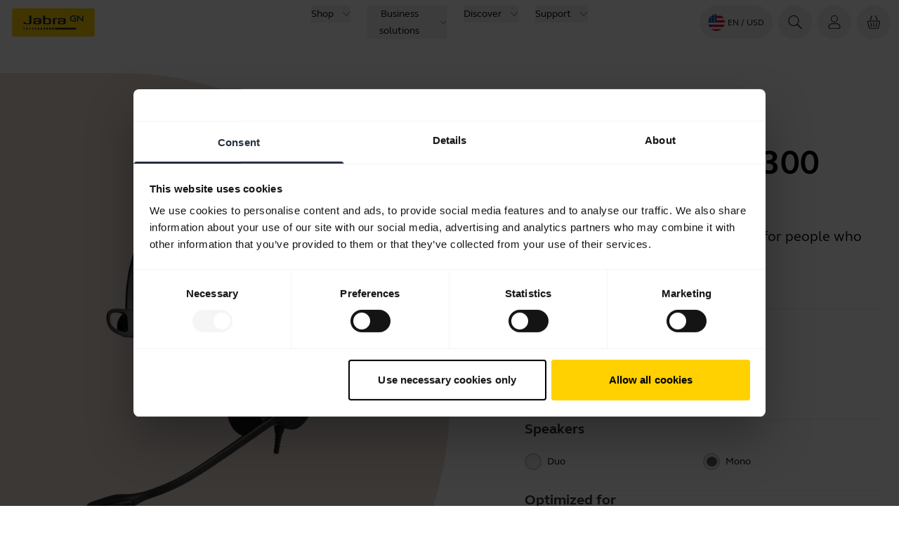

--- FILE ---
content_type: text/html; charset=utf-8
request_url: https://www.jabra.com/forms/contact-sales-long-pages
body_size: 16030
content:
<!DOCTYPE html><html lang="en"><head><meta charSet="utf-8" data-next-head=""/><meta name="viewport" content="width=device-width" data-next-head=""/><title data-next-head="">contact-sales-long-pages</title><link rel="icon" href="http://localhost:3000/favicon.ico" data-next-head=""/><meta name="robots" content="noindex,nofollow" data-next-head=""/><link rel="preload" href="/_forms/_next/static/css/d841140365d94303.css" as="style"/><link rel="preload" href="/_forms/_next/static/css/5e99403bccccd8d8.css" as="style"/><link rel="stylesheet" href="/_forms/_next/static/css/d841140365d94303.css" data-n-g=""/><link rel="stylesheet" href="/_forms/_next/static/css/5e99403bccccd8d8.css" data-n-p=""/><noscript data-n-css=""></noscript><script defer="" noModule="" src="/_forms/_next/static/chunks/polyfills-42372ed130431b0a.js"></script><script src="/_forms/_next/static/chunks/webpack-07405140a8499790.js" defer=""></script><script src="/_forms/_next/static/chunks/framework-edbc9f6e09cc8639.js" defer=""></script><script src="/_forms/_next/static/chunks/main-802449724721f3d0.js" defer=""></script><script src="/_forms/_next/static/chunks/pages/_app-7c0f48613ede3287.js" defer=""></script><script src="/_forms/_next/static/chunks/496-3c3887c4364f090a.js" defer=""></script><script src="/_forms/_next/static/chunks/pages/%5B%5B...path%5D%5D-cca8dad144f4591b.js" defer=""></script><script src="/_forms/_next/static/DuIwJgw4oueF6QAeML_aM/_buildManifest.js" defer=""></script><script src="/_forms/_next/static/DuIwJgw4oueF6QAeML_aM/_ssgManifest.js" defer=""></script></head><body><div id="__next"><!--$?--><template id="B:0"></template><h4>Loading component...</h4><!--/$--></div><script>requestAnimationFrame(function(){$RT=performance.now()});</script><div hidden id="S:0"><div class="rounded-3xl p-6 shadow-lg shadow-gray-100 md:p-12 bg-blue-50"><div id="wffmf2cca16d75244e998ee078ff6394a3b3" class="text-left"><input type="hidden" data-crm-entity="Lead"/><input type="hidden" data-crm-campaign-id="3BC2FDB1-5FA9-E511-80EF-3863BB359F00"/><input type="hidden" data-crm-topic="Global Contact and Free Trial Form"/><input type="hidden" data-crm-campaign-name="Global Contact and Free Trial Form"/><form class="flex flex-wrap" action="/api/jss/formbuilder?fxb.FormItemId=11f03206-cff2-4255-af76-34e076fa4825&amp;fxb.HtmlPrefix=fxb.b0696165-7891-40cd-a07b-045e54d14c53&amp;sc_apikey=3D0F5951-9C01-4348-9024-ADF783696FCE&amp;sc_itemid=f9e54e26-75bd-4792-a5d5-091ba2e6a045&amp;sc_lang=en" method="POST"><br/><div class="mb-6 px-3 -:basis-full xs:basis-1/2"><div class="relative mb-2 inline-flex text-lg font-bold text-sm text-blue-900"><label for="fxb_b0696165-7891-40cd-a07b-045e54d14c53_Fields_e072c1ad-48a1-4f2a-a0e6-c52c8e45c5f7__Value"><span>First name</span></label><span class="absolute left-full top-0 pl-0.5 font-bold text-error">*</span></div><input type="text" id="fxb_b0696165-7891-40cd-a07b-045e54d14c53_Fields_e072c1ad-48a1-4f2a-a0e6-c52c8e45c5f7__Value" placeholder="Your first name" required="" class="h-[3.25rem] w-full rounded-lg border px-4 py-3 text-lg text-black outline-none placeholder:text-blue-700 border-gray-100 bg-white" name="fxb.b0696165-7891-40cd-a07b-045e54d14c53.Fields[e072c1ad-48a1-4f2a-a0e6-c52c8e45c5f7].Value" value=""/><div></div></div><div class="mb-6 px-3 -:basis-full xs:basis-1/2"><div class="relative mb-2 inline-flex text-lg font-bold text-sm text-blue-900"><label for="fxb_b0696165-7891-40cd-a07b-045e54d14c53_Fields_431d6a29-3683-4051-8800-937bed0f249c__Value"><span>Last name</span></label><span class="absolute left-full top-0 pl-0.5 font-bold text-error">*</span></div><input type="text" id="fxb_b0696165-7891-40cd-a07b-045e54d14c53_Fields_431d6a29-3683-4051-8800-937bed0f249c__Value" placeholder="Your last name" required="" class="h-[3.25rem] w-full rounded-lg border px-4 py-3 text-lg text-black outline-none placeholder:text-blue-700 border-gray-100 bg-white" name="fxb.b0696165-7891-40cd-a07b-045e54d14c53.Fields[431d6a29-3683-4051-8800-937bed0f249c].Value" value=""/><div></div></div><div class="mb-6 px-3 -:basis-full xs:basis-1/2"><div class="relative mb-2 inline-flex text-lg font-bold text-sm text-blue-900"><label for="fxb_b0696165-7891-40cd-a07b-045e54d14c53_Fields_60861af1-ab7c-4b10-8a02-5fa5e4b6b8a0__Value"><span>Company</span></label><span class="absolute left-full top-0 pl-0.5 font-bold text-error">*</span></div><input type="text" id="fxb_b0696165-7891-40cd-a07b-045e54d14c53_Fields_60861af1-ab7c-4b10-8a02-5fa5e4b6b8a0__Value" placeholder="Your company name" required="" class="h-[3.25rem] w-full rounded-lg border px-4 py-3 text-lg text-black outline-none placeholder:text-blue-700 border-gray-100 bg-white" name="fxb.b0696165-7891-40cd-a07b-045e54d14c53.Fields[60861af1-ab7c-4b10-8a02-5fa5e4b6b8a0].Value" value=""/><div></div></div><div class="mb-6 px-3 -:basis-full xs:basis-1/2"><div class="relative mb-2 inline-flex text-lg font-bold text-sm text-blue-900"><label for="fxb_b0696165-7891-40cd-a07b-045e54d14c53_Fields_2a775472-bda1-499f-88f8-3ca07e8e094d__Value">Work Email</label><span class="absolute left-full top-0 pl-0.5 font-bold text-error">*</span></div><input type="email" id="fxb_b0696165-7891-40cd-a07b-045e54d14c53_Fields_2a775472-bda1-499f-88f8-3ca07e8e094d__Value" placeholder="Your work email" required="" class="h-[3.25rem] w-full rounded-lg border px-4 py-3 text-lg text-black outline-none placeholder:text-blue-700 border-gray-100 bg-white" name="fxb.b0696165-7891-40cd-a07b-045e54d14c53.Fields[2a775472-bda1-499f-88f8-3ca07e8e094d].Value" value=""/><div></div></div><div class="mb-6 px-3 -:basis-full xs:basis-1/2"><div class="relative mb-2 inline-flex text-lg font-bold text-sm text-blue-900"><label for="fxb_b0696165-7891-40cd-a07b-045e54d14c53_Fields_1722f5d4-7568-4827-971f-439165c7b7dc__Value">Work phone</label><span class="absolute left-full top-0 pl-0.5 font-bold text-error">*</span></div><input type="tel" id="fxb_b0696165-7891-40cd-a07b-045e54d14c53_Fields_1722f5d4-7568-4827-971f-439165c7b7dc__Value" placeholder="Work phone number" required="" class="h-[3.25rem] w-full rounded-lg border px-4 py-3 text-lg text-black outline-none placeholder:text-blue-700 border-gray-100 bg-white" name="fxb.b0696165-7891-40cd-a07b-045e54d14c53.Fields[1722f5d4-7568-4827-971f-439165c7b7dc].Value" value=""/><div></div></div><div class="mb-6 px-3 -:basis-full xs:basis-1/2"><div class="relative mb-2 inline-flex text-lg font-bold text-sm text-blue-900"><label for="fxb_b0696165-7891-40cd-a07b-045e54d14c53_Fields_188cbef8-ecb6-4eac-95b1-9049213a4345__Value">Number of employees</label><span class="absolute left-full top-0 pl-0.5 font-bold text-error">*</span></div><select id="fxb_b0696165-7891-40cd-a07b-045e54d14c53_Fields_188cbef8-ecb6-4eac-95b1-9049213a4345__Value" name="fxb.b0696165-7891-40cd-a07b-045e54d14c53.Fields[188cbef8-ecb6-4eac-95b1-9049213a4345].Value" required="" class="h-[3.25rem] w-full rounded-lg border px-4 py-3 text-lg text-black outline-none placeholder:text-blue-700 border-gray-100 bg-white"><option value="">Choose a range</option><option value="200000000">0 - 49</option><option value="200000001">50 - 249</option><option value="200000002">250 - 499</option><option value="200000003">500 - 999</option><option value="200000004">1000 - 4999</option><option value="200000005">5000 - 9999</option><option value="200000006">10000+</option></select><div></div></div><div class="mb-6 px-3 -:basis-full xs:basis-1/2"><div class="relative mb-2 inline-flex text-lg font-bold text-sm text-blue-900"><label for="fxb_b0696165-7891-40cd-a07b-045e54d14c53_Fields_14e1f192-cf76-43d0-9557-14d25aabc464__Value">Reason for contacting</label><span class="absolute left-full top-0 pl-0.5 font-bold text-error">*</span></div><select id="fxb_b0696165-7891-40cd-a07b-045e54d14c53_Fields_14e1f192-cf76-43d0-9557-14d25aabc464__Value" name="fxb.b0696165-7891-40cd-a07b-045e54d14c53.Fields[14e1f192-cf76-43d0-9557-14d25aabc464].Value" required="" class="h-[3.25rem] w-full rounded-lg border px-4 py-3 text-lg text-black outline-none placeholder:text-blue-700 border-gray-100 bg-white"><option value="">Choose a reason</option><option value="Talk to Sales">Talk to Sales</option><option value="Talk to Support">Talk to Support</option></select><div></div></div><div class="mb-6 px-3 -:basis-full xs:basis-1/2"><div class="relative mb-2 inline-flex text-lg font-bold text-sm text-blue-900"><label for="fxb_b0696165-7891-40cd-a07b-045e54d14c53_Fields_eb753289-13dc-4cd7-96e0-d4246878ecba__Value">Area of interest</label><span class="absolute left-full top-0 pl-0.5 font-bold text-error">*</span></div><select id="fxb_b0696165-7891-40cd-a07b-045e54d14c53_Fields_eb753289-13dc-4cd7-96e0-d4246878ecba__Value" name="fxb.b0696165-7891-40cd-a07b-045e54d14c53.Fields[eb753289-13dc-4cd7-96e0-d4246878ecba].Value" required="" class="h-[3.25rem] w-full rounded-lg border px-4 py-3 text-lg text-black outline-none placeholder:text-blue-700 border-gray-100 bg-white"><option value="">Choose an area</option><option value="Professional headsets">Professional headsets (Evolve, Engage, Biz, BlueParrott)</option><option value="Professional speakerphones">Professional speakerphones (Speak)</option><option value="Video">Video (PanaCast)</option></select><div></div></div><div class="mb-6 px-3 -:basis-full"><div class="relative mb-2 inline-flex text-lg font-bold text-sm text-blue-900"><label for="fxb_b0696165-7891-40cd-a07b-045e54d14c53_Fields_983c5492-9422-4042-ad88-fac5e30ae27d__Value">Select Country/Region</label><span class="absolute left-full top-0 pl-0.5 font-bold text-error">*</span></div><select id="fxb_b0696165-7891-40cd-a07b-045e54d14c53_Fields_983c5492-9422-4042-ad88-fac5e30ae27d__Value" name="fxb.b0696165-7891-40cd-a07b-045e54d14c53.Fields[983c5492-9422-4042-ad88-fac5e30ae27d].Value" required="" class="h-[3.25rem] w-full rounded-lg border px-4 py-3 text-lg text-black outline-none placeholder:text-blue-700 border-gray-100 bg-white"><option value="" selected="">Select Country/Region</option><option value="AF">Afghanistan</option><option value="AL">Albania</option><option value="DZ">Algeria</option><option value="AD">Andorra</option><option value="AO">Angola</option><option value="AI">Anguilla</option><option value="AG">Antigua and Barbuda</option><option value="AR">Argentina</option><option value="AM">Armenia</option><option value="AW">Aruba</option><option value="AU">Australia</option><option value="AT">Austria</option><option value="AZ">Azerbaijan</option><option value="BS">Bahamas</option><option value="BH">Bahrain</option><option value="BD">Bangladesh</option><option value="BB">Barbados</option><option value="BY">Belarus</option><option value="BE">Belgium</option><option value="BZ">Belize</option><option value="BJ">Benin</option><option value="BM">Bermuda</option><option value="BT">Bhutan</option><option value="BO">Bolivia</option><option value="BA">Bosnia and Herzegovina</option><option value="BW">Botswana</option><option value="BR">Brazil</option><option value="BN">Brunei</option><option value="BG">Bulgaria</option><option value="BF">Burkina Faso</option><option value="BI">Burundi</option><option value="KH">Cambodia</option><option value="CM">Cameroon</option><option value="CA">Canada</option><option value="CV">Cape Verde</option><option value="KY">Cayman Islands</option><option value="CF">Central African</option><option value="TD">Chad</option><option value="CL">Chile</option><option value="CN">China</option><option value="CO">Colombia</option><option value="KM">Comoros</option><option value="CG">Congo</option><option value="CR">Costa Rica</option><option value="CI">Côte d’Ivoire</option><option value="HR">Croatia</option><option value="CU">Cuba</option><option value="CY">Cyprus</option><option value="CZ">Czech Republic</option><option value="DK">Denmark</option><option value="DJ">Djibouti</option><option value="DO">Dominican Republic</option><option value="CD">DR Congo</option><option value="EC">Ecuador</option><option value="EG">Egypt</option><option value="SV">El Salvador</option><option value="gq">Equatorial</option><option value="ER">Eritrea</option><option value="EE">Estonia</option><option value="ET">Ethiopia</option><option value="FO">Faroe Islands</option><option value="BF">Faso</option><option value="FJ">Fiji</option><option value="FI">Finland</option><option value="FR">France</option><option value="GA">Gabon</option><option value="GM">Gambia</option><option value="GE">Georgia</option><option value="DE">Germany</option><option value="GH">Ghana</option><option value="GI">Gibraltar</option><option value="GR">Greece</option><option value="GL">Greenland</option><option value="GD">Grenada</option><option value="GP">Guadeloupe</option><option value="GU">Guam</option><option value="GT">Guatemala</option><option value="GW">Guinea-Bissau</option><option value="GY">Guyana</option><option value="HT">Haiti</option><option value="HN">Honduras</option><option value="HK">Hong Kong, SAR of China</option><option value="HU">Hungary</option><option value="IS">Iceland</option><option value="IN">India</option><option value="ID">Indonesia</option><option value="IQ">Iraq</option><option value="IE">Ireland</option><option value="IL">Israel</option><option value="IT">Italy</option><option value="JM">Jamaica</option><option value="JP">Japan</option><option value="JO">Jordan</option><option value="KZ">Kazakhstan</option><option value="KE">Kenya</option><option value="KI">Kiribati</option><option value="KR">Korea</option><option value="KW">Kuwait</option><option value="KG">Kyrgyzstan</option><option value="LA">Lao</option><option value="LA">Laos</option><option value="LV">Latvia</option><option value="LB">Lebanon</option><option value="LS">Lesotho</option><option value="LR">Liberia</option><option value="LY">Libya</option><option value="LI">Liechtenstein</option><option value="LT">Lithuania</option><option value="LU">Luxembourg</option><option value="MO">Macau, SAR of China</option><option value="MK">Macedonia</option><option value="MG">Madagascar</option><option value="MW">Malawi</option><option value="MY">Malaysia</option><option value="MV">Maldives</option><option value="ML">Mali</option><option value="MT">Malta</option><option value="MR">Mauritania</option><option value="MU">Mauritius</option><option value="MX">Mexico</option><option value="FM">Micronesia</option><option value="MD">Moldova</option><option value="MC">Monaco</option><option value="MN">Mongolia</option><option value="ME">Montenegro</option><option value="MS">Montserrat</option><option value="MA">Morocco</option><option value="MZ">Mozambique</option><option value="MM">Myanmar</option><option value="NA">Namibia</option><option value="NR">Nauru</option><option value="NP">Nepal</option><option value="NL">Netherlands</option><option value="NC">New Caledonia</option><option value="NZ">New Zealand</option><option value="NI">Nicaragua</option><option value="NE">Niger</option><option value="NG">Nigeria</option><option value="NU">Niue</option><option value="NO">Norway</option><option value="OM">Oman</option><option value="PK">Pakistan</option><option value="PW">Palau</option><option value="PA">Panama</option><option value="PG">Papua New Guinea</option><option value="PY">Paraguay</option><option value="PE">Peru</option><option value="PH">Philippines</option><option value="PL">Poland</option><option value="PT">Portugal</option><option value="PR">Puerto Rico</option><option value="QA">Qatar</option><option value="RE">Reunion</option><option value="RO">Romania</option><option value="RW">Rwanda</option><option value="WS">Samoa</option><option value="SM">San Marino</option><option value="ST">São Tomé and Príncipe</option><option value="SA">Saudi Arabia</option><option value="SN">Senegal</option><option value="RS">Serbia</option><option value="CS">Serbia and Montenegro</option><option value="SC">Seychelles</option><option value="SL">Sierra Leone</option><option value="SG">Singapore</option><option value="SK">Slovakia</option><option value="SI">Slovenia</option><option value="SO">Somalia</option><option value="ZA">South Africa</option><option value="ES">Spain</option><option value="LK">Sri Lanka</option><option value="SR">Suriname</option><option value="SZ">Swaziland</option><option value="SE">Sweden</option><option value="CH">Switzerland</option><option value="TW">Taiwan</option><option value="TJ">Tajikistan</option><option value="TZ">Tanzania</option><option value="TH">Thailand</option><option value="TG">Togo</option><option value="TO">Tonga</option><option value="TT">Trinidad and Tobago</option><option value="TN">Tunisia</option><option value="TR">Turkey</option><option value="TM">Turkmenistan</option><option value="TV">Tuvalu</option><option value="UG">Uganda</option><option value="UA">Ukraine</option><option value="AE">United Arab Emirates</option><option value="GB">United Kingdom</option><option value="US">United States</option><option value="UY">Uruguay</option><option value="UZ">Uzbekistan</option><option value="VU">Vanuatu</option><option value="VE">Venezuela</option><option value="VN">Vietnam</option><option value="ZM">Zambia</option><option value="ZW">Zimbabwe</option></select><div></div></div><div class="mb-6 px-3 -:basis-full"><div class="relative mb-2 inline-flex text-lg font-bold text-sm text-blue-900"><label for="fxb_b0696165-7891-40cd-a07b-045e54d14c53_Fields_9d98fe0a-63cf-4170-a89b-f8aa0f8029b9__Value">Brief description</label><span class="absolute left-full top-0 pl-0.5 font-bold text-error">*</span></div><textarea id="fxb_b0696165-7891-40cd-a07b-045e54d14c53_Fields_9d98fe0a-63cf-4170-a89b-f8aa0f8029b9__Value" name="fxb.b0696165-7891-40cd-a07b-045e54d14c53.Fields[9d98fe0a-63cf-4170-a89b-f8aa0f8029b9].Value" placeholder="Write a brief description..." required="" rows="3" class="w-full resize-y rounded-lg border px-4 py-3 text-lg text-black outline-none placeholder:text-blue-700 border-gray-100 bg-white"></textarea><div></div></div><div class="mb-6 px-3 -:basis-full jbr-form__terms"><div class="relative mb-2 inline-flex text-lg font-bold !text-base font-normal text-black/80"><label for="fxb_b0696165-7891-40cd-a07b-045e54d14c53_Fields_0da93f6d-0aad-4667-85ae-89a4de02983d__Value">Yes, I would like to receive news about Jabra products and promotion.</label><span class="absolute left-full top-0 pl-0.5 font-bold text-error">*</span></div><div class="flex"><button type="button" role="checkbox" aria-checked="false" aria-required="true" data-state="unchecked" value="false" class="flex h-[1.125rem] w-[1.125rem] basis-[1.125rem] items-center justify-center rounded border border-gray-700 text-gray-700 focus-visible:outline-none focus-visible:ring-2 mr-6 shrink-0 grow-0 border-gray-700 bg-white" id="fxb_b0696165-7891-40cd-a07b-045e54d14c53_Fields_0da93f6d-0aad-4667-85ae-89a4de02983d__Value"></button><input type="checkbox" aria-hidden="true" required="" tabindex="-1" style="position:absolute;pointer-events:none;opacity:0;margin:0;transform:translateX(-100%)" name="fxb.b0696165-7891-40cd-a07b-045e54d14c53.Fields[0da93f6d-0aad-4667-85ae-89a4de02983d].Value" value="false"/><p class="cursor-default text-black/80">I agree to <a href="/footerpages/disclaimer" target="_blank">terms and conditions</a> and that Jabra, its parent company can contact me by email or advertising with discounts, news, partner updates and surveys. Jabra stores my name and e-mail along with cookies and other identifiers in line with the privacy policy. I can unsubscribe at any time.</p></div><div></div></div><input id="fxb_b0696165-7891-40cd-a07b-045e54d14c53_Fields_559a727c-8733-4834-8f13-c938a053fbaf__Value" type="hidden" name="fxb.b0696165-7891-40cd-a07b-045e54d14c53.Fields[559a727c-8733-4834-8f13-c938a053fbaf].Value" value=""/><div></div><div class="mb-6 px-3 -:basis-full"><button type="submit" id="fxb_b0696165-7891-40cd-a07b-045e54d14c53_b78f364a-d5d9-48a0-8335-d1dc4a915d7f" value="Submit" class="group focus-visible:outline-none w-full disabled:opacity-80 disabled:cursor-not-allowed" tabindex="0" name="fxb.b0696165-7891-40cd-a07b-045e54d14c53.b78f364a-d5d9-48a0-8335-d1dc4a915d7f"><div class="flex items-center rounded-full font-bold group-focus-visible:button justify-between h-14 min-h-14 bg-yellow group-hover:bg-gray-700 border-2 border-[transparent] transition-colors ease-linear duration-300"><div class="mx-auto font-bold text-nowrap px-10 text-black group-hover:text-white transition-colors ease-linear duration-300"><span>Submit</span></div><div class="flex items-center rounded-full relative h-full w-14 hidden bg-yellow text-black transition-colors ease-linear duration-300"><div class="absolute flex size-6 items-center justify-center transition-[transform,left,right] duration-300 ease-linear right-0 group-hover:right-1/2 group-hover:[transform:translateX(50%)]"></div></div></div></button></div><div class="mb-6 px-3 -:basis-full"><div class="px-6 font-normal text-black/80"><div class="jbr-form__footer">By submitting the form I agree to be contacted by Jabra and that Jabra will keep my data safe as set out in the <a href="/footerpages/privacy-policy" style="text-decoration: underline;" target="_blank">privacy policy</a>.</div></div></div><input type="hidden" id="fxb_b0696165-7891-40cd-a07b-045e54d14c53_Fields_d08fdc41-377e-432c-8d54-5d60b85050c5__Value" name="fxb.b0696165-7891-40cd-a07b-045e54d14c53.Fields[d08fdc41-377e-432c-8d54-5d60b85050c5].Value" value=""/></form></div></div></div><script>$RB=[];$RV=function(a){$RT=performance.now();for(var b=0;b<a.length;b+=2){var c=a[b],e=a[b+1];null!==e.parentNode&&e.parentNode.removeChild(e);var f=c.parentNode;if(f){var g=c.previousSibling,h=0;do{if(c&&8===c.nodeType){var d=c.data;if("/$"===d||"/&"===d)if(0===h)break;else h--;else"$"!==d&&"$?"!==d&&"$~"!==d&&"$!"!==d&&"&"!==d||h++}d=c.nextSibling;f.removeChild(c);c=d}while(c);for(;e.firstChild;)f.insertBefore(e.firstChild,c);g.data="$";g._reactRetry&&requestAnimationFrame(g._reactRetry)}}a.length=0};
$RC=function(a,b){if(b=document.getElementById(b))(a=document.getElementById(a))?(a.previousSibling.data="$~",$RB.push(a,b),2===$RB.length&&("number"!==typeof $RT?requestAnimationFrame($RV.bind(null,$RB)):(a=performance.now(),setTimeout($RV.bind(null,$RB),2300>a&&2E3<a?2300-a:$RT+300-a)))):b.parentNode.removeChild(b)};$RC("B:0","S:0")</script><script id="__NEXT_DATA__" type="application/json">{"props":{"pageProps":{"site":{"name":"njord-store","language":"en","hostName":"*"},"locale":"en","layoutData":{"sitecore":{"context":{"pageEditing":false,"site":{"name":"njord-store"},"pageState":"normal","language":"en","itemPath":"/forms/contact-sales-long-pages"},"route":{"name":"contact-sales-long-pages","displayName":"contact-sales-long-pages","fields":{"ShowNavigation":{"value":false},"TransparentNavigation":{"value":false},"NoMaxWidth":{"value":false},"BreadcrumbsTitleDictionary":null,"ExcludeFromBreadcrumbs":{"value":false},"BreadcrumbsTitle":{"value":"contact-sales-lon-gpages"},"PageTitle":{"value":"contact-sales-long-pages"},"PageTitleDictionary":null,"OpenGraphImage":{"value":{}},"PageDescriptionDictionary":null,"PageDescription":{"value":""},"NoFollow":{"value":true},"NoIndex":{"value":true},"Product":{"value":""},"SelectedSites":[],"Change Frequency":{"value":"weekly"},"Exclude From Sitemap":{"value":true},"Priority":{"value":"0.5"},"PreloadEnabled":{"value":false},"Cache this PageItem":{"value":false}},"databaseName":"web","deviceId":"fe5d7fdf-89c0-4d99-9aa3-b5fbd009c9f3","itemId":"f9e54e26-75bd-4792-a5d5-091ba2e6a045","itemLanguage":"en","itemVersion":1,"layoutId":"0b7b85fe-c50c-4891-acd5-33afac9c1fe7","templateId":"f60322e6-fb92-41c4-b991-274246570575","templateName":"Form route","placeholders":{"search":[],"language-selector":[],"jss-main":[{"uid":"b0696165-7891-40cd-a07b-045e54d14c53","componentName":"JssForm","dataSource":"{11F03206-CFF2-4255-AF76-34E076FA4825}","fields":{"htmlPrefix":"fxb.b0696165-7891-40cd-a07b-045e54d14c53","formSessionId":{"name":"fxb.b0696165-7891-40cd-a07b-045e54d14c53.FormSessionId","id":"fxb_b0696165-7891-40cd-a07b-045e54d14c53_FormSessionId","value":"5e6ec3bf-cfda-4f27-8338-9a87ce9d266e"},"formItemId":{"name":"fxb.b0696165-7891-40cd-a07b-045e54d14c53.FormItemId","id":"fxb_b0696165-7891-40cd-a07b-045e54d14c53_FormItemId","value":"{11F03206-CFF2-4255-AF76-34E076FA4825}"},"pageItemId":{"name":"fxb.b0696165-7891-40cd-a07b-045e54d14c53.PageItemId","id":"fxb_b0696165-7891-40cd-a07b-045e54d14c53_PageItemId","value":"a82fa1ad-0d64-42cb-bd08-8fd8530e8e17"},"antiForgeryToken":{"name":"__RequestVerificationToken","id":null,"value":"r7xNnudj1UJ7rBUuareQQcJBhXBfNv_wTWTcjRjQhakbEu0DRHP5a63mK-LHb-Q5Mm42Mc6SXcVn6UM1s-IYAZ9xSIc6rTHpiQPtk9MxON01"},"metadata":{"localCss":"","globalCss":"","localScriptTop":"","globalScriptTop":"","localScriptBottom":"","globalScriptBottom":"","theme":"Light","align":"text-left","customFormId":"wffmf2cca16d75244e998ee078ff6394a3b3","showTitle":false,"actionAttributes":{"data-crm-entity":"Lead","data-crm-campaign-id":"3BC2FDB1-5FA9-E511-80EF-3863BB359F00","data-crm-topic":"Global Contact and Free Trial Form","data-crm-campaign-name":"Global Contact and Free Trial Form"},"isAjax":true,"isTrackingEnabled":false,"isRobotDetectionAvailable":false,"isRobotDetectionEnabled":false,"isTemplate":false,"title":"","cssClass":"","cssClassSettings":{"manualCssClasses":"","cssClassOptions":[],"cssClass":""},"thumbnail":"{6590E671-6D5E-449C-A85D-9D4BA36DC56B}","scripts":["jquery.validate.min.js","jquery.validate.unobtrusive.min.js","jquery.unobtrusive-ajax.min.js","form.init.js","form.validate.js","form.tracking.js","form.conditions.js","custom-forms.min.js"],"styles":["custom-forms.min.css"],"itemId":"11f03206-cff2-4255-af76-34e076fa4825","templateId":"{6ABEE1F2-4AB4-47F0-AD8B-BDB36F37F64C}","fieldTypeItemId":"{3A4DF9C0-7C82-4415-90C3-25440257756D}","name":"Global Contact and Free Trial Form_newFE"},"fields":[{"indexField":{"name":"fxb.b0696165-7891-40cd-a07b-045e54d14c53.Fields.Index","id":"fxb_b0696165-7891-40cd-a07b-045e54d14c53_Fields_Index_e072c1ad-48a1-4f2a-a0e6-c52c8e45c5f7","value":"e072c1ad-48a1-4f2a-a0e6-c52c8e45c5f7"},"fieldIdField":{"name":"fxb.b0696165-7891-40cd-a07b-045e54d14c53.Fields[e072c1ad-48a1-4f2a-a0e6-c52c8e45c5f7].ItemId","id":"fxb_b0696165-7891-40cd-a07b-045e54d14c53_Fields_e072c1ad-48a1-4f2a-a0e6-c52c8e45c5f7__ItemId","value":"e072c1ad-48a1-4f2a-a0e6-c52c8e45c5f7"},"valueField":{"name":"fxb.b0696165-7891-40cd-a07b-045e54d14c53.Fields[e072c1ad-48a1-4f2a-a0e6-c52c8e45c5f7].Value","id":"fxb_b0696165-7891-40cd-a07b-045e54d14c53_Fields_e072c1ad-48a1-4f2a-a0e6-c52c8e45c5f7__Value","value":null},"model":{"hintDictionary":"{0962F7EF-2A8A-4483-BE58-1E00F589AADD}","hintText":"First name","minLength":0,"maxLength":255,"placeholderText":"Your first name","value":"","validationDataModels":[],"valueProviderSettings":{"valueProviderItemId":"","parameters":""},"isTrackingEnabled":false,"required":true,"allowSave":true,"title":"First name","labelCssClass":"text-sm","labelCssClassSettings":{"manualCssClasses":"text-sm","cssClassOptions":[],"cssClass":"text-sm"},"conditionSettings":{"fieldKey":"A0DB30CD2A544536ACE4A5786D744634","fieldConditions":[]},"cssClassSettings":{"manualCssClasses":" xs:basis-1/2","cssClassOptions":[],"cssClass":"xs:basis-1/2"},"cssClass":" xs:basis-1/2","itemId":"e072c1ad-48a1-4f2a-a0e6-c52c8e45c5f7","name":"firstname","templateId":"{C7B79ECF-72B7-49C5-A21F-858BB5C8F01F}","fieldTypeItemId":"{BC345B2F-1212-4EB4-8375-41CE3F4E746B}"}},{"indexField":{"name":"fxb.b0696165-7891-40cd-a07b-045e54d14c53.Fields.Index","id":"fxb_b0696165-7891-40cd-a07b-045e54d14c53_Fields_Index_431d6a29-3683-4051-8800-937bed0f249c","value":"431d6a29-3683-4051-8800-937bed0f249c"},"fieldIdField":{"name":"fxb.b0696165-7891-40cd-a07b-045e54d14c53.Fields[431d6a29-3683-4051-8800-937bed0f249c].ItemId","id":"fxb_b0696165-7891-40cd-a07b-045e54d14c53_Fields_431d6a29-3683-4051-8800-937bed0f249c__ItemId","value":"431d6a29-3683-4051-8800-937bed0f249c"},"valueField":{"name":"fxb.b0696165-7891-40cd-a07b-045e54d14c53.Fields[431d6a29-3683-4051-8800-937bed0f249c].Value","id":"fxb_b0696165-7891-40cd-a07b-045e54d14c53_Fields_431d6a29-3683-4051-8800-937bed0f249c__Value","value":null},"model":{"hintDictionary":"{03BB2929-1E2C-45DD-A0E2-9DDC4B096453}","hintText":"Last name","minLength":0,"maxLength":255,"placeholderText":"Your last name","value":"","validationDataModels":[],"valueProviderSettings":{"valueProviderItemId":"","parameters":""},"isTrackingEnabled":false,"required":true,"allowSave":true,"title":"Last name","labelCssClass":"text-sm","labelCssClassSettings":{"manualCssClasses":"text-sm","cssClassOptions":[],"cssClass":"text-sm"},"conditionSettings":{"fieldKey":"53873750822C4A559D1D9978F1DB1C26","fieldConditions":[]},"cssClassSettings":{"manualCssClasses":" xs:basis-1/2","cssClassOptions":[],"cssClass":"xs:basis-1/2"},"cssClass":" xs:basis-1/2","itemId":"431d6a29-3683-4051-8800-937bed0f249c","name":"lastname","templateId":"{C7B79ECF-72B7-49C5-A21F-858BB5C8F01F}","fieldTypeItemId":"{BC345B2F-1212-4EB4-8375-41CE3F4E746B}"}},{"indexField":{"name":"fxb.b0696165-7891-40cd-a07b-045e54d14c53.Fields.Index","id":"fxb_b0696165-7891-40cd-a07b-045e54d14c53_Fields_Index_60861af1-ab7c-4b10-8a02-5fa5e4b6b8a0","value":"60861af1-ab7c-4b10-8a02-5fa5e4b6b8a0"},"fieldIdField":{"name":"fxb.b0696165-7891-40cd-a07b-045e54d14c53.Fields[60861af1-ab7c-4b10-8a02-5fa5e4b6b8a0].ItemId","id":"fxb_b0696165-7891-40cd-a07b-045e54d14c53_Fields_60861af1-ab7c-4b10-8a02-5fa5e4b6b8a0__ItemId","value":"60861af1-ab7c-4b10-8a02-5fa5e4b6b8a0"},"valueField":{"name":"fxb.b0696165-7891-40cd-a07b-045e54d14c53.Fields[60861af1-ab7c-4b10-8a02-5fa5e4b6b8a0].Value","id":"fxb_b0696165-7891-40cd-a07b-045e54d14c53_Fields_60861af1-ab7c-4b10-8a02-5fa5e4b6b8a0__Value","value":null},"model":{"hintDictionary":"{86F8644C-7A76-49A7-B037-5F336E3E716C}","hintText":"Company","minLength":0,"maxLength":255,"placeholderText":"Your company name","value":"","validationDataModels":[],"valueProviderSettings":{"valueProviderItemId":"","parameters":""},"isTrackingEnabled":false,"required":true,"allowSave":true,"title":"Company name","labelCssClass":"text-sm","labelCssClassSettings":{"manualCssClasses":"text-sm","cssClassOptions":[],"cssClass":"text-sm"},"conditionSettings":{"fieldKey":"AC5AA5E044F74FC1B8EF020E4905F9F8","fieldConditions":[]},"cssClassSettings":{"manualCssClasses":" xs:basis-1/2","cssClassOptions":[],"cssClass":"xs:basis-1/2"},"cssClass":" xs:basis-1/2","itemId":"60861af1-ab7c-4b10-8a02-5fa5e4b6b8a0","name":"companyname","templateId":"{C7B79ECF-72B7-49C5-A21F-858BB5C8F01F}","fieldTypeItemId":"{BC345B2F-1212-4EB4-8375-41CE3F4E746B}"}},{"indexField":{"name":"fxb.b0696165-7891-40cd-a07b-045e54d14c53.Fields.Index","id":"fxb_b0696165-7891-40cd-a07b-045e54d14c53_Fields_Index_2a775472-bda1-499f-88f8-3ca07e8e094d","value":"2a775472-bda1-499f-88f8-3ca07e8e094d"},"fieldIdField":{"name":"fxb.b0696165-7891-40cd-a07b-045e54d14c53.Fields[2a775472-bda1-499f-88f8-3ca07e8e094d].ItemId","id":"fxb_b0696165-7891-40cd-a07b-045e54d14c53_Fields_2a775472-bda1-499f-88f8-3ca07e8e094d__ItemId","value":"2a775472-bda1-499f-88f8-3ca07e8e094d"},"valueField":{"name":"fxb.b0696165-7891-40cd-a07b-045e54d14c53.Fields[2a775472-bda1-499f-88f8-3ca07e8e094d].Value","id":"fxb_b0696165-7891-40cd-a07b-045e54d14c53_Fields_2a775472-bda1-499f-88f8-3ca07e8e094d__Value","value":null},"model":{"errorMessageDictionaryKey":"{D5BDCED6-FC06-40AC-AB63-22573C023EC2}","autocompleteDictionaryKey":"","validationErrorMessage":"Please provide valid email","minLength":0,"maxLength":255,"placeholderText":"Your work email","value":"","validationDataModels":[{"itemId":"{9BAE3E9A-D89F-4F93-9577-68B5E9D44A38}","name":"Email Validator","displayName":"Email Validator","modelType":"Sitecore.ExperienceForms.Mvc.Models.Validation.RegularExpressionValidation,Sitecore.ExperienceForms.Mvc","message":"{0} contains an invalid email address.","parameters":"{\"regularExpression\":\"^[A-Za-z0-9._%+-]+@[A-Za-z0-9.-]+\\\\.[A-Za-z]{2,17}$\"}"}],"valueProviderSettings":{"valueProviderItemId":"","parameters":""},"isTrackingEnabled":false,"required":true,"allowSave":true,"title":"Work Email","labelCssClass":"text-sm","labelCssClassSettings":{"manualCssClasses":"text-sm","cssClassOptions":[],"cssClass":"text-sm"},"conditionSettings":{"fieldKey":"0918BEBEFD4D4DC9A4E46E8D983F7A3B","fieldConditions":[]},"cssClassSettings":{"manualCssClasses":" xs:basis-1/2","cssClassOptions":[],"cssClass":"xs:basis-1/2"},"cssClass":" xs:basis-1/2","itemId":"2a775472-bda1-499f-88f8-3ca07e8e094d","name":"emailaddress1","templateId":"{886ADEC1-ABF8-40E1-9926-D9189C4E8E1B}","fieldTypeItemId":"{04C39CAC-8976-4910-BE0D-879ED3368429}"}},{"indexField":{"name":"fxb.b0696165-7891-40cd-a07b-045e54d14c53.Fields.Index","id":"fxb_b0696165-7891-40cd-a07b-045e54d14c53_Fields_Index_1722f5d4-7568-4827-971f-439165c7b7dc","value":"1722f5d4-7568-4827-971f-439165c7b7dc"},"fieldIdField":{"name":"fxb.b0696165-7891-40cd-a07b-045e54d14c53.Fields[1722f5d4-7568-4827-971f-439165c7b7dc].ItemId","id":"fxb_b0696165-7891-40cd-a07b-045e54d14c53_Fields_1722f5d4-7568-4827-971f-439165c7b7dc__ItemId","value":"1722f5d4-7568-4827-971f-439165c7b7dc"},"valueField":{"name":"fxb.b0696165-7891-40cd-a07b-045e54d14c53.Fields[1722f5d4-7568-4827-971f-439165c7b7dc].Value","id":"fxb_b0696165-7891-40cd-a07b-045e54d14c53_Fields_1722f5d4-7568-4827-971f-439165c7b7dc__Value","value":null},"model":{"showLegend":false,"autocompleteDictionaryKey":"","minLength":0,"maxLength":512,"placeholderText":"Work phone number","value":"","validationDataModels":[{"itemId":"{1AA74652-2177-48C9-88F5-1214445FEA34}","name":"Phone Number Validator","displayName":"Phone Number Validator","modelType":"Sitecore.ExperienceForms.Mvc.Models.Validation.RegularExpressionValidation,Sitecore.ExperienceForms.Mvc","message":"{0} contains an invalid telephone number.","parameters":"{\"regularExpression\":\"^[+]*[(]{0,1}[0-9]{1,4}[)]{0,1}[-\\\\s\\\\./0-9]*$\"}"}],"valueProviderSettings":{"valueProviderItemId":"","parameters":""},"isTrackingEnabled":false,"required":true,"allowSave":true,"title":"Work phone","labelCssClass":"text-sm","labelCssClassSettings":{"manualCssClasses":"text-sm","cssClassOptions":[],"cssClass":"text-sm"},"conditionSettings":{"fieldKey":"4D021C5ADFA94B5683D7669B3F6EB802","fieldConditions":[]},"cssClassSettings":{"manualCssClasses":" xs:basis-1/2","cssClassOptions":[],"cssClass":"xs:basis-1/2"},"cssClass":" xs:basis-1/2","itemId":"1722f5d4-7568-4827-971f-439165c7b7dc","name":"telephone1","templateId":"{2822CF86-DCEF-4884-905F-8713AE556923}","fieldTypeItemId":"{DF74F55B-47E6-4D1C-92F8-B0D46A7B2704}"}},{"indexField":{"name":"fxb.b0696165-7891-40cd-a07b-045e54d14c53.Fields.Index","id":"fxb_b0696165-7891-40cd-a07b-045e54d14c53_Fields_Index_188cbef8-ecb6-4eac-95b1-9049213a4345","value":"188cbef8-ecb6-4eac-95b1-9049213a4345"},"fieldIdField":{"name":"fxb.b0696165-7891-40cd-a07b-045e54d14c53.Fields[188cbef8-ecb6-4eac-95b1-9049213a4345].ItemId","id":"fxb_b0696165-7891-40cd-a07b-045e54d14c53_Fields_188cbef8-ecb6-4eac-95b1-9049213a4345__ItemId","value":"188cbef8-ecb6-4eac-95b1-9049213a4345"},"valueField":{"name":"fxb.b0696165-7891-40cd-a07b-045e54d14c53.Fields[188cbef8-ecb6-4eac-95b1-9049213a4345].Value","id":"fxb_b0696165-7891-40cd-a07b-045e54d14c53_Fields_188cbef8-ecb6-4eac-95b1-9049213a4345__Value","value":null},"model":{"queryStringKey":"","showLegend":false,"dictionaryLabelKey":"","dictionaryLabel":"Select...","labelOption":"Choose a range","showEmptyItem":true,"value":null,"dataSource":"{2D788C59-CF40-4791-94A7-648B702FC063}","isDynamic":true,"displayFieldName":"Shared Label","valueFieldName":"Value","items":[{"itemId":"{9E2A7AB3-00EC-4E36-83AC-B372AD881879}","selected":false,"text":"0 - 49","value":"200000000"},{"itemId":"{7993FCBF-262A-490D-9DE6-C850C3E220B5}","selected":false,"text":"50 - 249","value":"200000001"},{"itemId":"{58C6C646-E885-45C3-8C31-D858168A335A}","selected":false,"text":"250 - 499","value":"200000002"},{"itemId":"{9CD4FEC6-8601-4B1F-BFBD-4DBF9F2A6232}","selected":false,"text":"500 - 999","value":"200000003"},{"itemId":"{307400BD-AA29-48C1-BDF1-B3AA5943E132}","selected":false,"text":"1000 - 4999","value":"200000004"},{"itemId":"{127877EE-76F7-45E6-A9E4-C1041D8D7395}","selected":false,"text":"5000 - 9999","value":"200000005"},{"itemId":"{14A0BAED-81B4-40D7-8B33-8750C22AF24F}","selected":false,"text":"10000+","value":"200000006"}],"validationDataModels":[],"valueProviderSettings":{"valueProviderItemId":"","parameters":""},"isTrackingEnabled":false,"required":true,"allowSave":true,"title":"Number of employees","labelCssClass":"text-sm","labelCssClassSettings":{"manualCssClasses":"text-sm","cssClassOptions":[],"cssClass":"text-sm"},"conditionSettings":{"fieldKey":"BCA1C13123D44DBEA3CBE23310AE3373","fieldConditions":[]},"cssClassSettings":{"manualCssClasses":" xs:basis-1/2","cssClassOptions":[],"cssClass":"xs:basis-1/2"},"cssClass":" xs:basis-1/2","itemId":"188cbef8-ecb6-4eac-95b1-9049213a4345","name":"gnh_numberofemployeescode","templateId":"{9121D435-48B8-4649-9D13-03D680474FAD}","fieldTypeItemId":"{E0CFADEE-1AC0-471D-A820-2E70D1547B4B}"}},{"indexField":{"name":"fxb.b0696165-7891-40cd-a07b-045e54d14c53.Fields.Index","id":"fxb_b0696165-7891-40cd-a07b-045e54d14c53_Fields_Index_14e1f192-cf76-43d0-9557-14d25aabc464","value":"14e1f192-cf76-43d0-9557-14d25aabc464"},"fieldIdField":{"name":"fxb.b0696165-7891-40cd-a07b-045e54d14c53.Fields[14e1f192-cf76-43d0-9557-14d25aabc464].ItemId","id":"fxb_b0696165-7891-40cd-a07b-045e54d14c53_Fields_14e1f192-cf76-43d0-9557-14d25aabc464__ItemId","value":"14e1f192-cf76-43d0-9557-14d25aabc464"},"valueField":{"name":"fxb.b0696165-7891-40cd-a07b-045e54d14c53.Fields[14e1f192-cf76-43d0-9557-14d25aabc464].Value","id":"fxb_b0696165-7891-40cd-a07b-045e54d14c53_Fields_14e1f192-cf76-43d0-9557-14d25aabc464__Value","value":null},"model":{"queryStringKey":"","showLegend":false,"dictionaryLabelKey":"","dictionaryLabel":"Select...","labelOption":"Choose a reason","showEmptyItem":true,"value":null,"dataSource":"{A8EE3FA9-FBAC-4C57-9A11-88C3CF990832}","isDynamic":true,"displayFieldName":"Label","valueFieldName":"Value","items":[{"itemId":"{2FE1DAAA-5CA0-401C-8ADD-17385997637A}","selected":false,"text":"Talk to Sales","value":"Talk to Sales"},{"itemId":"{6625C8FB-9512-4B9E-9A01-E81909087550}","selected":false,"text":"Talk to Support","value":"Talk to Support"}],"validationDataModels":[],"valueProviderSettings":{"valueProviderItemId":"","parameters":""},"isTrackingEnabled":false,"required":true,"allowSave":true,"title":"Reason for contacting","labelCssClass":"text-sm","labelCssClassSettings":{"manualCssClasses":"text-sm","cssClassOptions":[],"cssClass":"text-sm"},"conditionSettings":{"fieldKey":"281AC9B5C1644008B3DB9CD291D1659B","fieldConditions":[]},"cssClassSettings":{"manualCssClasses":" xs:basis-1/2","cssClassOptions":[],"cssClass":"xs:basis-1/2"},"cssClass":" xs:basis-1/2","itemId":"14e1f192-cf76-43d0-9557-14d25aabc464","name":"gnh_contactingreason","templateId":"{9121D435-48B8-4649-9D13-03D680474FAD}","fieldTypeItemId":"{E0CFADEE-1AC0-471D-A820-2E70D1547B4B}"}},{"indexField":{"name":"fxb.b0696165-7891-40cd-a07b-045e54d14c53.Fields.Index","id":"fxb_b0696165-7891-40cd-a07b-045e54d14c53_Fields_Index_eb753289-13dc-4cd7-96e0-d4246878ecba","value":"eb753289-13dc-4cd7-96e0-d4246878ecba"},"fieldIdField":{"name":"fxb.b0696165-7891-40cd-a07b-045e54d14c53.Fields[eb753289-13dc-4cd7-96e0-d4246878ecba].ItemId","id":"fxb_b0696165-7891-40cd-a07b-045e54d14c53_Fields_eb753289-13dc-4cd7-96e0-d4246878ecba__ItemId","value":"eb753289-13dc-4cd7-96e0-d4246878ecba"},"valueField":{"name":"fxb.b0696165-7891-40cd-a07b-045e54d14c53.Fields[eb753289-13dc-4cd7-96e0-d4246878ecba].Value","id":"fxb_b0696165-7891-40cd-a07b-045e54d14c53_Fields_eb753289-13dc-4cd7-96e0-d4246878ecba__Value","value":null},"model":{"queryStringKey":"","showLegend":false,"dictionaryLabelKey":"","dictionaryLabel":"Select...","labelOption":"Choose an area","showEmptyItem":true,"value":null,"dataSource":"{4F885F3A-4341-462B-BEDA-58AA5C49768D}","isDynamic":true,"displayFieldName":"Label","valueFieldName":"Value","items":[{"itemId":"{B9ADA905-AB86-4DEF-9B6F-4CCD0D549D7C}","selected":false,"text":"Professional headsets (Evolve, Engage, Biz, BlueParrott)","value":"Professional headsets"},{"itemId":"{969B0315-9A77-4534-8C22-2F2B52F3EF56}","selected":false,"text":"Professional speakerphones (Speak)","value":"Professional speakerphones"},{"itemId":"{BC9DE32B-2BF2-43EA-9EA4-C07C3C98558E}","selected":false,"text":"Video (PanaCast)","value":"Video"}],"validationDataModels":[],"valueProviderSettings":{"valueProviderItemId":"","parameters":""},"isTrackingEnabled":false,"required":true,"allowSave":true,"title":"Area of interest","labelCssClass":"text-sm","labelCssClassSettings":{"manualCssClasses":"text-sm","cssClassOptions":[],"cssClass":"text-sm"},"conditionSettings":{"fieldKey":"BCDCBAA8715D4EED949A1B340F535D7B","fieldConditions":[]},"cssClassSettings":{"manualCssClasses":" xs:basis-1/2","cssClassOptions":[],"cssClass":"xs:basis-1/2"},"cssClass":" xs:basis-1/2","itemId":"eb753289-13dc-4cd7-96e0-d4246878ecba","name":"gnh_interestarea","templateId":"{9121D435-48B8-4649-9D13-03D680474FAD}","fieldTypeItemId":"{E0CFADEE-1AC0-471D-A820-2E70D1547B4B}"}},{"indexField":{"name":"fxb.b0696165-7891-40cd-a07b-045e54d14c53.Fields.Index","id":"fxb_b0696165-7891-40cd-a07b-045e54d14c53_Fields_Index_983c5492-9422-4042-ad88-fac5e30ae27d","value":"983c5492-9422-4042-ad88-fac5e30ae27d"},"fieldIdField":{"name":"fxb.b0696165-7891-40cd-a07b-045e54d14c53.Fields[983c5492-9422-4042-ad88-fac5e30ae27d].ItemId","id":"fxb_b0696165-7891-40cd-a07b-045e54d14c53_Fields_983c5492-9422-4042-ad88-fac5e30ae27d__ItemId","value":"983c5492-9422-4042-ad88-fac5e30ae27d"},"valueField":{"name":"fxb.b0696165-7891-40cd-a07b-045e54d14c53.Fields[983c5492-9422-4042-ad88-fac5e30ae27d].Value","id":"fxb_b0696165-7891-40cd-a07b-045e54d14c53_Fields_983c5492-9422-4042-ad88-fac5e30ae27d__Value","value":null},"model":{"useCustomDataSource":false,"dataSourcePath":" ","countryGroupLocal":"","countryGroup":"","countryPropertyAsValueKey":"","countryPropertyAsValue":"Select...","shouldStatesDroprownRender":true,"countries":[{"value":"","name":"Select Country/Region","isoCode":null,"states":null},{"value":"AF","name":"Afghanistan","isoCode":"AF","states":[]},{"value":"AL","name":"Albania","isoCode":"AL","states":[]},{"value":"DZ","name":"Algeria","isoCode":"DZ","states":[]},{"value":"AD","name":"Andorra","isoCode":"AD","states":[]},{"value":"AO","name":"Angola","isoCode":"AO","states":[]},{"value":"AI","name":"Anguilla","isoCode":"AI","states":[]},{"value":"AG","name":"Antigua and Barbuda","isoCode":"AG","states":[]},{"value":"AR","name":"Argentina","isoCode":"AR","states":[]},{"value":"AM","name":"Armenia","isoCode":"AM","states":[]},{"value":"AW","name":"Aruba","isoCode":"AW","states":[]},{"value":"AU","name":"Australia","isoCode":"AU","states":[]},{"value":"AT","name":"Austria","isoCode":"AT","states":[]},{"value":"AZ","name":"Azerbaijan","isoCode":"AZ","states":[]},{"value":"BS","name":"Bahamas","isoCode":"BS","states":[]},{"value":"BH","name":"Bahrain","isoCode":"BH","states":[]},{"value":"BD","name":"Bangladesh","isoCode":"BD","states":[]},{"value":"BB","name":"Barbados","isoCode":"BB","states":[]},{"value":"BY","name":"Belarus","isoCode":"BY","states":[]},{"value":"BE","name":"Belgium","isoCode":"BE","states":[]},{"value":"BZ","name":"Belize","isoCode":"BZ","states":[]},{"value":"BJ","name":"Benin","isoCode":"BJ","states":[]},{"value":"BM","name":"Bermuda","isoCode":"BM","states":[]},{"value":"BT","name":"Bhutan","isoCode":"BT","states":[]},{"value":"BO","name":"Bolivia","isoCode":"BO","states":[]},{"value":"BA","name":"Bosnia and Herzegovina","isoCode":"BA","states":[]},{"value":"BW","name":"Botswana","isoCode":"BW","states":[]},{"value":"BR","name":"Brazil","isoCode":"BR","states":[]},{"value":"BN","name":"Brunei","isoCode":"BN","states":[]},{"value":"BG","name":"Bulgaria","isoCode":"BG","states":[]},{"value":"BF","name":"Burkina Faso","isoCode":"BF","states":[]},{"value":"BI","name":"Burundi","isoCode":"BI","states":[]},{"value":"KH","name":"Cambodia","isoCode":"KH","states":[]},{"value":"CM","name":"Cameroon","isoCode":"CM","states":[]},{"value":"CA","name":"Canada","isoCode":"CA","states":[{"name":"Alberta","isoCode":"AB"},{"name":"British Columbia","isoCode":"BC"},{"name":"Manitoba","isoCode":"MB"},{"name":"New Brunswick","isoCode":"NB"},{"name":"Newfoundland and Labrador","isoCode":"NL"},{"name":"Northwest Territories","isoCode":"NT"},{"name":"Nova Scotia","isoCode":"NS"},{"name":"Nunavut","isoCode":"NU"},{"name":"Ontario","isoCode":"ON"},{"name":"Prince Edward Island","isoCode":"PE"},{"name":"Quebec","isoCode":"QC"},{"name":"Saskatchewan","isoCode":"SK"},{"name":"Yukon","isoCode":"YT"}]},{"value":"CV","name":"Cape Verde","isoCode":"CV","states":[]},{"value":"KY","name":"Cayman Islands","isoCode":"KY","states":[]},{"value":"CF","name":"Central African","isoCode":"CF","states":[]},{"value":"TD","name":"Chad","isoCode":"TD","states":[]},{"value":"CL","name":"Chile","isoCode":"CL","states":[]},{"value":"CN","name":"China","isoCode":"CN","states":[]},{"value":"CO","name":"Colombia","isoCode":"CO","states":[]},{"value":"KM","name":"Comoros","isoCode":"KM","states":[]},{"value":"CG","name":"Congo","isoCode":"CG","states":[]},{"value":"CR","name":"Costa Rica","isoCode":"CR","states":[]},{"value":"CI","name":"Côte d’Ivoire","isoCode":"CI","states":[]},{"value":"HR","name":"Croatia","isoCode":"HR","states":[]},{"value":"CU","name":"Cuba","isoCode":"CU","states":[]},{"value":"CY","name":"Cyprus","isoCode":"CY","states":[]},{"value":"CZ","name":"Czech Republic","isoCode":"CZ","states":[]},{"value":"DK","name":"Denmark","isoCode":"DK","states":[]},{"value":"DJ","name":"Djibouti","isoCode":"DJ","states":[]},{"value":"DO","name":"Dominican Republic","isoCode":"DO","states":[]},{"value":"CD","name":"DR Congo","isoCode":"CD","states":[]},{"value":"EC","name":"Ecuador","isoCode":"EC","states":[]},{"value":"EG","name":"Egypt","isoCode":"EG","states":[]},{"value":"SV","name":"El Salvador","isoCode":"SV","states":[]},{"value":"gq","name":"Equatorial","isoCode":"gq","states":[]},{"value":"ER","name":"Eritrea","isoCode":"ER","states":[]},{"value":"EE","name":"Estonia","isoCode":"EE","states":[]},{"value":"ET","name":"Ethiopia","isoCode":"ET","states":[]},{"value":"FO","name":"Faroe Islands","isoCode":"FO","states":[]},{"value":"BF","name":"Faso","isoCode":"BF","states":[]},{"value":"FJ","name":"Fiji","isoCode":"FJ","states":[]},{"value":"FI","name":"Finland","isoCode":"FI","states":[]},{"value":"FR","name":"France","isoCode":"FR","states":[]},{"value":"GA","name":"Gabon","isoCode":"GA","states":[]},{"value":"GM","name":"Gambia","isoCode":"GM","states":[]},{"value":"GE","name":"Georgia","isoCode":"GE","states":[]},{"value":"DE","name":"Germany","isoCode":"DE","states":[]},{"value":"GH","name":"Ghana","isoCode":"GH","states":[]},{"value":"GI","name":"Gibraltar","isoCode":"GI","states":[]},{"value":"GR","name":"Greece","isoCode":"GR","states":[]},{"value":"GL","name":"Greenland","isoCode":"GL","states":[]},{"value":"GD","name":"Grenada","isoCode":"GD","states":[]},{"value":"GP","name":"Guadeloupe","isoCode":"GP","states":[]},{"value":"GU","name":"Guam","isoCode":"GU","states":[]},{"value":"GT","name":"Guatemala","isoCode":"GT","states":[]},{"value":"GW","name":"Guinea-Bissau","isoCode":"GW","states":[]},{"value":"GY","name":"Guyana","isoCode":"GY","states":[]},{"value":"HT","name":"Haiti","isoCode":"HT","states":[]},{"value":"HN","name":"Honduras","isoCode":"HN","states":[]},{"value":"HK","name":"Hong Kong, SAR of China","isoCode":"HK","states":[]},{"value":"HU","name":"Hungary","isoCode":"HU","states":[]},{"value":"IS","name":"Iceland","isoCode":"IS","states":[]},{"value":"IN","name":"India","isoCode":"IN","states":[]},{"value":"ID","name":"Indonesia","isoCode":"ID","states":[]},{"value":"IQ","name":"Iraq","isoCode":"IQ","states":[]},{"value":"IE","name":"Ireland","isoCode":"IE","states":[]},{"value":"IL","name":"Israel","isoCode":"IL","states":[]},{"value":"IT","name":"Italy","isoCode":"IT","states":[]},{"value":"JM","name":"Jamaica","isoCode":"JM","states":[]},{"value":"JP","name":"Japan","isoCode":"JP","states":[]},{"value":"JO","name":"Jordan","isoCode":"JO","states":[]},{"value":"KZ","name":"Kazakhstan","isoCode":"KZ","states":[]},{"value":"KE","name":"Kenya","isoCode":"KE","states":[]},{"value":"KI","name":"Kiribati","isoCode":"KI","states":[]},{"value":"KR","name":"Korea","isoCode":"KR","states":[]},{"value":"KW","name":"Kuwait","isoCode":"KW","states":[]},{"value":"KG","name":"Kyrgyzstan","isoCode":"KG","states":[]},{"value":"LA","name":"Lao","isoCode":"LA","states":[]},{"value":"LA","name":"Laos","isoCode":"LA","states":[]},{"value":"LV","name":"Latvia","isoCode":"LV","states":[]},{"value":"LB","name":"Lebanon","isoCode":"LB","states":[]},{"value":"LS","name":"Lesotho","isoCode":"LS","states":[]},{"value":"LR","name":"Liberia","isoCode":"LR","states":[]},{"value":"LY","name":"Libya","isoCode":"LY","states":[]},{"value":"LI","name":"Liechtenstein","isoCode":"LI","states":[]},{"value":"LT","name":"Lithuania","isoCode":"LT","states":[]},{"value":"LU","name":"Luxembourg","isoCode":"LU","states":[]},{"value":"MO","name":"Macau, SAR of China","isoCode":"MO","states":[]},{"value":"MK","name":"Macedonia","isoCode":"MK","states":[]},{"value":"MG","name":"Madagascar","isoCode":"MG","states":[]},{"value":"MW","name":"Malawi","isoCode":"MW","states":[]},{"value":"MY","name":"Malaysia","isoCode":"MY","states":[]},{"value":"MV","name":"Maldives","isoCode":"MV","states":[]},{"value":"ML","name":"Mali","isoCode":"ML","states":[]},{"value":"MT","name":"Malta","isoCode":"MT","states":[]},{"value":"MR","name":"Mauritania","isoCode":"MR","states":[]},{"value":"MU","name":"Mauritius","isoCode":"MU","states":[]},{"value":"MX","name":"Mexico","isoCode":"MX","states":[]},{"value":"FM","name":"Micronesia","isoCode":"FM","states":[]},{"value":"MD","name":"Moldova","isoCode":"MD","states":[]},{"value":"MC","name":"Monaco","isoCode":"MC","states":[]},{"value":"MN","name":"Mongolia","isoCode":"MN","states":[]},{"value":"ME","name":"Montenegro","isoCode":"ME","states":[]},{"value":"MS","name":"Montserrat","isoCode":"MS","states":[]},{"value":"MA","name":"Morocco","isoCode":"MA","states":[]},{"value":"MZ","name":"Mozambique","isoCode":"MZ","states":[]},{"value":"MM","name":"Myanmar","isoCode":"MM","states":[]},{"value":"NA","name":"Namibia","isoCode":"NA","states":[]},{"value":"NR","name":"Nauru","isoCode":"NR","states":[]},{"value":"NP","name":"Nepal","isoCode":"NP","states":[]},{"value":"NL","name":"Netherlands","isoCode":"NL","states":[]},{"value":"NC","name":"New Caledonia","isoCode":"NC","states":[]},{"value":"NZ","name":"New Zealand","isoCode":"NZ","states":[]},{"value":"NI","name":"Nicaragua","isoCode":"NI","states":[]},{"value":"NE","name":"Niger","isoCode":"NE","states":[]},{"value":"NG","name":"Nigeria","isoCode":"NG","states":[]},{"value":"NU","name":"Niue","isoCode":"NU","states":[]},{"value":"NO","name":"Norway","isoCode":"NO","states":[]},{"value":"OM","name":"Oman","isoCode":"OM","states":[]},{"value":"PK","name":"Pakistan","isoCode":"PK","states":[]},{"value":"PW","name":"Palau","isoCode":"PW","states":[]},{"value":"PA","name":"Panama","isoCode":"PA","states":[]},{"value":"PG","name":"Papua New Guinea","isoCode":"PG","states":[]},{"value":"PY","name":"Paraguay","isoCode":"PY","states":[]},{"value":"PE","name":"Peru","isoCode":"PE","states":[]},{"value":"PH","name":"Philippines","isoCode":"PH","states":[]},{"value":"PL","name":"Poland","isoCode":"PL","states":[]},{"value":"PT","name":"Portugal","isoCode":"PT","states":[]},{"value":"PR","name":"Puerto Rico","isoCode":"PR","states":[]},{"value":"QA","name":"Qatar","isoCode":"QA","states":[]},{"value":"RE","name":"Reunion","isoCode":"RE","states":[]},{"value":"RO","name":"Romania","isoCode":"RO","states":[]},{"value":"RW","name":"Rwanda","isoCode":"RW","states":[]},{"value":"WS","name":"Samoa","isoCode":"WS","states":[]},{"value":"SM","name":"San Marino","isoCode":"SM","states":[]},{"value":"ST","name":"São Tomé and Príncipe","isoCode":"ST","states":[]},{"value":"SA","name":"Saudi Arabia","isoCode":"SA","states":[]},{"value":"SN","name":"Senegal","isoCode":"SN","states":[]},{"value":"RS","name":"Serbia","isoCode":"RS","states":[]},{"value":"CS","name":"Serbia and Montenegro","isoCode":"CS","states":[]},{"value":"SC","name":"Seychelles","isoCode":"SC","states":[]},{"value":"SL","name":"Sierra Leone","isoCode":"SL","states":[]},{"value":"SG","name":"Singapore","isoCode":"SG","states":[]},{"value":"SK","name":"Slovakia","isoCode":"SK","states":[]},{"value":"SI","name":"Slovenia","isoCode":"SI","states":[]},{"value":"SO","name":"Somalia","isoCode":"SO","states":[]},{"value":"ZA","name":"South Africa","isoCode":"ZA","states":[]},{"value":"ES","name":"Spain","isoCode":"ES","states":[]},{"value":"LK","name":"Sri Lanka","isoCode":"LK","states":[]},{"value":"SR","name":"Suriname","isoCode":"SR","states":[]},{"value":"SZ","name":"Swaziland","isoCode":"SZ","states":[]},{"value":"SE","name":"Sweden","isoCode":"SE","states":[]},{"value":"CH","name":"Switzerland","isoCode":"CH","states":[]},{"value":"TW","name":"Taiwan","isoCode":"TW","states":[]},{"value":"TJ","name":"Tajikistan","isoCode":"TJ","states":[]},{"value":"TZ","name":"Tanzania","isoCode":"TZ","states":[]},{"value":"TH","name":"Thailand","isoCode":"TH","states":[]},{"value":"TG","name":"Togo","isoCode":"TG","states":[]},{"value":"TO","name":"Tonga","isoCode":"TO","states":[]},{"value":"TT","name":"Trinidad and Tobago","isoCode":"TT","states":[]},{"value":"TN","name":"Tunisia","isoCode":"TN","states":[]},{"value":"TR","name":"Turkey","isoCode":"TR","states":[]},{"value":"TM","name":"Turkmenistan","isoCode":"TM","states":[]},{"value":"TV","name":"Tuvalu","isoCode":"TV","states":[]},{"value":"UG","name":"Uganda","isoCode":"UG","states":[]},{"value":"UA","name":"Ukraine","isoCode":"UA","states":[]},{"value":"AE","name":"United Arab Emirates","isoCode":"AE","states":[]},{"value":"GB","name":"United Kingdom","isoCode":"GB","states":[]},{"value":"US","name":"United States","isoCode":"US","states":[{"name":"Alabama","isoCode":"AL"},{"name":"Alaska","isoCode":"AK"},{"name":"Arizona","isoCode":"AZ"},{"name":"Arkansas","isoCode":"AR"},{"name":"California","isoCode":"CA"},{"name":"Colorado","isoCode":"CO"},{"name":"Connecticut","isoCode":"CT"},{"name":"Delaware","isoCode":"DE"},{"name":"Florida","isoCode":"FL"},{"name":"Georgia","isoCode":"GA"},{"name":"Hawaii","isoCode":"HI"},{"name":"Idaho","isoCode":"ID"},{"name":"Illinois","isoCode":"IL"},{"name":"Indiana","isoCode":"IN"},{"name":"Iowa","isoCode":"IA"},{"name":"Kansas","isoCode":"KS"},{"name":"Kentucky","isoCode":"KY"},{"name":"Louisiana","isoCode":"LA"},{"name":"Maine","isoCode":"ME"},{"name":"Maryland","isoCode":"MD"},{"name":"Massachusetts","isoCode":"MA"},{"name":"Michigan","isoCode":"MI"},{"name":"Minnesota","isoCode":"MN"},{"name":"Mississippi","isoCode":"MS"},{"name":"Missouri","isoCode":"MO"},{"name":"Montana","isoCode":"MT"},{"name":"Nebraska","isoCode":"NE"},{"name":"Nevada","isoCode":"NV"},{"name":"New Hampshire","isoCode":"NH"},{"name":"New Jersey","isoCode":"NJ"},{"name":"New Mexico","isoCode":"NM"},{"name":"New York","isoCode":"NY"},{"name":"North Carolina","isoCode":"NC"},{"name":"North Dakota","isoCode":"ND"},{"name":"Ohio","isoCode":"OH"},{"name":"Oklahoma","isoCode":"OK"},{"name":"Oregon","isoCode":"OR"},{"name":"Pennsylvania","isoCode":"PA"},{"name":"Rhode Island","isoCode":"RI"},{"name":"South Carolina","isoCode":"SC"},{"name":"South Dakota","isoCode":"SD"},{"name":"Tennessee","isoCode":"TN"},{"name":"Texas","isoCode":"TX"},{"name":"Utah","isoCode":"UT"},{"name":"Vermont","isoCode":"VT"},{"name":"Virginia","isoCode":"VA"},{"name":"Washington DC","isoCode":"DC"},{"name":"Washington","isoCode":"WA"},{"name":"West Virginia","isoCode":"WV"},{"name":"Wisconsin","isoCode":"WI"},{"name":"Wyoming","isoCode":"WY"}]},{"value":"UY","name":"Uruguay","isoCode":"UY","states":[]},{"value":"UZ","name":"Uzbekistan","isoCode":"UZ","states":[]},{"value":"VU","name":"Vanuatu","isoCode":"VU","states":[]},{"value":"VE","name":"Venezuela","isoCode":"VE","states":[]},{"value":"VN","name":"Vietnam","isoCode":"VN","states":[]},{"value":"ZM","name":"Zambia","isoCode":"ZM","states":[]},{"value":"ZW","name":"Zimbabwe","isoCode":"ZW","states":[]}],"countriesWithStates":[{"value":"CA","name":"Canada","isoCode":"CA","states":[{"name":"Alberta","isoCode":"AB"},{"name":"British Columbia","isoCode":"BC"},{"name":"Manitoba","isoCode":"MB"},{"name":"New Brunswick","isoCode":"NB"},{"name":"Newfoundland and Labrador","isoCode":"NL"},{"name":"Northwest Territories","isoCode":"NT"},{"name":"Nova Scotia","isoCode":"NS"},{"name":"Nunavut","isoCode":"NU"},{"name":"Ontario","isoCode":"ON"},{"name":"Prince Edward Island","isoCode":"PE"},{"name":"Quebec","isoCode":"QC"},{"name":"Saskatchewan","isoCode":"SK"},{"name":"Yukon","isoCode":"YT"}]},{"value":"US","name":"United States","isoCode":"US","states":[{"name":"Alabama","isoCode":"AL"},{"name":"Alaska","isoCode":"AK"},{"name":"Arizona","isoCode":"AZ"},{"name":"Arkansas","isoCode":"AR"},{"name":"California","isoCode":"CA"},{"name":"Colorado","isoCode":"CO"},{"name":"Connecticut","isoCode":"CT"},{"name":"Delaware","isoCode":"DE"},{"name":"Florida","isoCode":"FL"},{"name":"Georgia","isoCode":"GA"},{"name":"Hawaii","isoCode":"HI"},{"name":"Idaho","isoCode":"ID"},{"name":"Illinois","isoCode":"IL"},{"name":"Indiana","isoCode":"IN"},{"name":"Iowa","isoCode":"IA"},{"name":"Kansas","isoCode":"KS"},{"name":"Kentucky","isoCode":"KY"},{"name":"Louisiana","isoCode":"LA"},{"name":"Maine","isoCode":"ME"},{"name":"Maryland","isoCode":"MD"},{"name":"Massachusetts","isoCode":"MA"},{"name":"Michigan","isoCode":"MI"},{"name":"Minnesota","isoCode":"MN"},{"name":"Mississippi","isoCode":"MS"},{"name":"Missouri","isoCode":"MO"},{"name":"Montana","isoCode":"MT"},{"name":"Nebraska","isoCode":"NE"},{"name":"Nevada","isoCode":"NV"},{"name":"New Hampshire","isoCode":"NH"},{"name":"New Jersey","isoCode":"NJ"},{"name":"New Mexico","isoCode":"NM"},{"name":"New York","isoCode":"NY"},{"name":"North Carolina","isoCode":"NC"},{"name":"North Dakota","isoCode":"ND"},{"name":"Ohio","isoCode":"OH"},{"name":"Oklahoma","isoCode":"OK"},{"name":"Oregon","isoCode":"OR"},{"name":"Pennsylvania","isoCode":"PA"},{"name":"Rhode Island","isoCode":"RI"},{"name":"South Carolina","isoCode":"SC"},{"name":"South Dakota","isoCode":"SD"},{"name":"Tennessee","isoCode":"TN"},{"name":"Texas","isoCode":"TX"},{"name":"Utah","isoCode":"UT"},{"name":"Vermont","isoCode":"VT"},{"name":"Virginia","isoCode":"VA"},{"name":"Washington DC","isoCode":"DC"},{"name":"Washington","isoCode":"WA"},{"name":"West Virginia","isoCode":"WV"},{"name":"Wisconsin","isoCode":"WI"},{"name":"Wyoming","isoCode":"WY"}]}],"userCountryValue":null,"value":null,"validationDataModels":[],"valueProviderSettings":{"valueProviderItemId":"","parameters":""},"isTrackingEnabled":false,"required":true,"allowSave":false,"title":"Select Country/Region","labelCssClass":"text-sm","labelCssClassSettings":{"manualCssClasses":"text-sm","cssClassOptions":[],"cssClass":"text-sm"},"conditionSettings":{"fieldKey":"DCA4525F1E534F49A261B3A41F27E68E","fieldConditions":[]},"cssClassSettings":{"manualCssClasses":"","cssClassOptions":[],"cssClass":""},"cssClass":"","itemId":"983c5492-9422-4042-ad88-fac5e30ae27d","name":"gnh_address1_countryid","templateId":"{BB4104B2-A907-4F72-AE28-86C4BF8CFA69}","fieldTypeItemId":"{40014780-5138-49F4-BCAE-9361F6F9E868}"}},{"indexField":{"name":"fxb.b0696165-7891-40cd-a07b-045e54d14c53.Fields.Index","id":"fxb_b0696165-7891-40cd-a07b-045e54d14c53_Fields_Index_9d98fe0a-63cf-4170-a89b-f8aa0f8029b9","value":"9d98fe0a-63cf-4170-a89b-f8aa0f8029b9"},"fieldIdField":{"name":"fxb.b0696165-7891-40cd-a07b-045e54d14c53.Fields[9d98fe0a-63cf-4170-a89b-f8aa0f8029b9].ItemId","id":"fxb_b0696165-7891-40cd-a07b-045e54d14c53_Fields_9d98fe0a-63cf-4170-a89b-f8aa0f8029b9__ItemId","value":"9d98fe0a-63cf-4170-a89b-f8aa0f8029b9"},"valueField":{"name":"fxb.b0696165-7891-40cd-a07b-045e54d14c53.Fields[9d98fe0a-63cf-4170-a89b-f8aa0f8029b9].Value","id":"fxb_b0696165-7891-40cd-a07b-045e54d14c53_Fields_9d98fe0a-63cf-4170-a89b-f8aa0f8029b9__Value","value":null},"model":{"showLegend":false,"rows":3,"minLength":0,"maxLength":5512,"placeholderText":"Write a brief description...","value":"","validationDataModels":[],"valueProviderSettings":{"valueProviderItemId":"","parameters":""},"isTrackingEnabled":false,"required":true,"allowSave":true,"title":"Brief description","labelCssClass":"text-sm","labelCssClassSettings":{"manualCssClasses":"text-sm","cssClassOptions":[],"cssClass":"text-sm"},"conditionSettings":{"fieldKey":"82E4BC4719924F5885F9FFABDD7BBE9D","fieldConditions":[]},"cssClassSettings":{"manualCssClasses":"","cssClassOptions":[],"cssClass":""},"cssClass":"","itemId":"9d98fe0a-63cf-4170-a89b-f8aa0f8029b9","name":"description","templateId":"{D8386D04-C1E3-4CD3-9227-9E9F86EF3C88}","fieldTypeItemId":"{A296A1C1-0DA0-4493-A92E-B8191F43AEC6}"}},{"indexField":{"name":"fxb.b0696165-7891-40cd-a07b-045e54d14c53.Fields.Index","id":"fxb_b0696165-7891-40cd-a07b-045e54d14c53_Fields_Index_0da93f6d-0aad-4667-85ae-89a4de02983d","value":"0da93f6d-0aad-4667-85ae-89a4de02983d"},"fieldIdField":{"name":"fxb.b0696165-7891-40cd-a07b-045e54d14c53.Fields[0da93f6d-0aad-4667-85ae-89a4de02983d].ItemId","id":"fxb_b0696165-7891-40cd-a07b-045e54d14c53_Fields_0da93f6d-0aad-4667-85ae-89a4de02983d__ItemId","value":"0da93f6d-0aad-4667-85ae-89a4de02983d"},"valueField":{"name":"fxb.b0696165-7891-40cd-a07b-045e54d14c53.Fields[0da93f6d-0aad-4667-85ae-89a4de02983d].Value","id":"fxb_b0696165-7891-40cd-a07b-045e54d14c53_Fields_0da93f6d-0aad-4667-85ae-89a4de02983d__Value","value":null},"model":{"labelFromDictionary":"{E8396AA6-7901-405F-8518-D316C9DBA997}","displayLabel":"I agree to \u003ca href=\"/footerpages/disclaimer\" target=\"_blank\"\u003eterms and conditions\u003c/a\u003e and that Jabra, its parent company can contact me by email or advertising with discounts, news, partner updates and surveys. Jabra stores my name and e-mail along with cookies and other identifiers in line with the privacy policy. I can unsubscribe at any time.","value":false,"validationDataModels":[],"valueProviderSettings":{"valueProviderItemId":"","parameters":""},"isTrackingEnabled":false,"required":true,"allowSave":true,"title":"Yes, I would like to receive news about Jabra products and promotion.","labelCssClass":"","labelCssClassSettings":{"manualCssClasses":"","cssClassOptions":[],"cssClass":""},"conditionSettings":{"fieldKey":"F4CF0C58A4B74B548C62794B18997FCF","fieldConditions":[]},"cssClassSettings":{"manualCssClasses":" jbr-form__terms","cssClassOptions":[],"cssClass":"jbr-form__terms"},"cssClass":" jbr-form__terms","itemId":"0da93f6d-0aad-4667-85ae-89a4de02983d","name":"donotbulkemail","templateId":"{2F07293C-077F-456C-B715-FDB791ACB367}","fieldTypeItemId":"{4DA85E8A-3B48-4BC6-9565-8C1F5F36DD1B}"}},{"indexField":{"name":"fxb.b0696165-7891-40cd-a07b-045e54d14c53.Fields.Index","id":"fxb_b0696165-7891-40cd-a07b-045e54d14c53_Fields_Index_559a727c-8733-4834-8f13-c938a053fbaf","value":"559a727c-8733-4834-8f13-c938a053fbaf"},"fieldIdField":{"name":"fxb.b0696165-7891-40cd-a07b-045e54d14c53.Fields[559a727c-8733-4834-8f13-c938a053fbaf].ItemId","id":"fxb_b0696165-7891-40cd-a07b-045e54d14c53_Fields_559a727c-8733-4834-8f13-c938a053fbaf__ItemId","value":"559a727c-8733-4834-8f13-c938a053fbaf"},"valueField":{"name":"fxb.b0696165-7891-40cd-a07b-045e54d14c53.Fields[559a727c-8733-4834-8f13-c938a053fbaf].Value","id":"fxb_b0696165-7891-40cd-a07b-045e54d14c53_Fields_559a727c-8733-4834-8f13-c938a053fbaf__Value","value":null},"model":{"siteKey":"6Le_1A4pAAAAABD4sLQN5qOYFV4ReOi_HTqrVJEm","value":null,"validationDataModels":[{"itemId":"{9F16592A-89CF-4D11-8517-2DD8D5A5B9F6}","name":"GoogleRecaptchaV3Validator","displayName":"Google reCAPTCHA V3 Validator","modelType":"GN.Audio.Sitecore.Forms.Validators.GoogleRecaptchaV3Validator,GN.Audio.Sitecore.Forms","message":"Invalid reCAPTCHA!","parameters":""}],"valueProviderSettings":{"valueProviderItemId":"","parameters":""},"isTrackingEnabled":false,"required":true,"allowSave":true,"title":"Google reCAPTCHA","labelCssClass":"","labelCssClassSettings":{"manualCssClasses":"","cssClassOptions":[],"cssClass":""},"conditionSettings":{"fieldKey":"3A9AB699E96B4A6284D3C5B1BE24EE3C","fieldConditions":[]},"cssClassSettings":{"manualCssClasses":"","cssClassOptions":[],"cssClass":""},"cssClass":"","itemId":"559a727c-8733-4834-8f13-c938a053fbaf","name":"GoogleRecaptchaV3","templateId":"{0CA5F636-249B-493A-B145-25CA1399F033}","fieldTypeItemId":"{36EEF0DF-EE4E-4C32-850F-887DBFCDF1D6}"}},{"navigationButtonsField":{"name":"fxb.b0696165-7891-40cd-a07b-045e54d14c53.NavigationButtons","id":null,"value":"b78f364a-d5d9-48a0-8335-d1dc4a915d7f"},"navigationStepField":{"name":"fxb.b0696165-7891-40cd-a07b-045e54d14c53.b78f364a-d5d9-48a0-8335-d1dc4a915d7f","id":null,"value":"0"},"buttonField":{"name":"fxb.b0696165-7891-40cd-a07b-045e54d14c53.b78f364a-d5d9-48a0-8335-d1dc4a915d7f","id":"fxb_b0696165-7891-40cd-a07b-045e54d14c53_b78f364a-d5d9-48a0-8335-d1dc4a915d7f","value":"SubmitButton"},"model":{"align":"","navigationStep":0,"submitActions":[{"itemId":"{01D2B0C1-103D-4CC1-ABB3-1FD63F39F7C8}","name":"Send to CRM","submitActionId":"{C41C7025-930A-44D9-B027-C5BC6A0535CD}","parameters":"{\"CrmEntity\":\"Lead\",\"CampaignId\":\"3BC2FDB1-5FA9-E511-80EF-3863BB359F00\",\"Topic\":\"Global Contact and Free Trial Form\",\"campaignName\":\"Global Contact and Free Trial Form\"}","description":""},{"itemId":"{ED679644-5CEC-44C7-9FB4-6FC28C30B13B}","name":"Redirect to Url","submitActionId":"{848EE3CD-5B4F-473D-B438-56B137035C62}","parameters":"{\"url\":\"https://www.jabra.cn/thank-you-pages/thank-you-campaign-global\",\"parameters\":[]}","description":""}],"title":"Submit","labelCssClass":"","labelCssClassSettings":{"manualCssClasses":"","cssClassOptions":[],"cssClass":""},"conditionSettings":{"fieldKey":"5E389EF6A51A4EC6A4CC366FD50F0C7B","fieldConditions":[]},"cssClassSettings":{"manualCssClasses":"","cssClassOptions":[],"cssClass":""},"cssClass":"","itemId":"b78f364a-d5d9-48a0-8335-d1dc4a915d7f","name":"SubmitButton","templateId":"{94A46D66-B1B8-405D-AAE4-7B5A9CD61C5E}","fieldTypeItemId":"{7CE25CAB-EF3A-4F73-AB13-D33BDC1E4EE2}"}},{"model":{"richText":"","richTextFromDictionary":"{C32D67E7-88DB-475B-8DBB-4BC8D191D802}","value":"\u003cdiv class=\"jbr-form__footer\"\u003eBy submitting the form I agree to be contacted by Jabra and that Jabra will keep my data safe as set out in the \u003ca href=\"/footerpages/privacy-policy\" style=\"text-decoration: underline;\" target=\"_blank\"\u003eprivacy policy\u003c/a\u003e.\u003c/div\u003e","conditionSettings":{"fieldKey":"CFCD9BC4B15741AE891C1312399D115A","fieldConditions":[]},"cssClassSettings":{"manualCssClasses":"","cssClassOptions":[],"cssClass":""},"cssClass":"","itemId":"c8d607d8-1f2e-48ea-b71a-7c11c5795cef","name":"Privacy policy","templateId":"{CD72E558-E34B-4559-846A-F10512D9A068}","fieldTypeItemId":"{111AD969-DEAA-4283-87CD-E0CC2661E144}"}},{"indexField":{"name":"fxb.b0696165-7891-40cd-a07b-045e54d14c53.Fields.Index","id":"fxb_b0696165-7891-40cd-a07b-045e54d14c53_Fields_Index_d08fdc41-377e-432c-8d54-5d60b85050c5","value":"d08fdc41-377e-432c-8d54-5d60b85050c5"},"fieldIdField":{"name":"fxb.b0696165-7891-40cd-a07b-045e54d14c53.Fields[d08fdc41-377e-432c-8d54-5d60b85050c5].ItemId","id":"fxb_b0696165-7891-40cd-a07b-045e54d14c53_Fields_d08fdc41-377e-432c-8d54-5d60b85050c5__ItemId","value":"d08fdc41-377e-432c-8d54-5d60b85050c5"},"valueField":{"name":"fxb.b0696165-7891-40cd-a07b-045e54d14c53.Fields[d08fdc41-377e-432c-8d54-5d60b85050c5].Value","id":"fxb_b0696165-7891-40cd-a07b-045e54d14c53_Fields_d08fdc41-377e-432c-8d54-5d60b85050c5__Value","value":null},"model":{"referrer":"http%3A%2F%2Fnjord-store-cd.prod.svc.cluster.local%2Fsitecore%2Fapi%2Flayout%2Frender%2Fdefault%3Fitem%3D%252Fforms%252Fcontact-sales-long-pages%26sc_apikey%3D3D0F5951-9C01-4348-9024-ADF783696FCE%26sc_site%3Dnjord-store%26sc_lang%3Den%26tracking%3Dtrue","minLength":0,"maxLength":0,"placeholderText":"","value":"","validationDataModels":[],"valueProviderSettings":{"valueProviderItemId":"","parameters":""},"isTrackingEnabled":false,"required":false,"allowSave":false,"title":"","labelCssClass":"","labelCssClassSettings":{"manualCssClasses":"","cssClassOptions":[],"cssClass":""},"conditionSettings":{"fieldKey":"A166259AF8A348BF995F71CEEFD23F67","fieldConditions":[]},"cssClassSettings":{"manualCssClasses":"","cssClassOptions":[],"cssClass":""},"cssClass":"","itemId":"d08fdc41-377e-432c-8d54-5d60b85050c5","name":"gnh_referral","templateId":"{84ED565A-BEC9-46D4-9603-6E0516580832}","fieldTypeItemId":"{780741B9-097F-4B41-B671-C17E944C8135}"}}],"contextItemId":"f9e54e26-75bd-4792-a5d5-091ba2e6a045"}}],"footer":[],"tab-spot":[],"tab-spot-2":[],"tab-spot-3":[]}}}},"dictionary":{"ISP":"ISP:","Latitude":"Latitude:","Longtitude":"Longtitude:","MapTabTitle":"Map","Metro Code":"Metro code:","Postal Code":"Postal code:","State":"State","GeoEditorDescription":"Click Map, Country, or IP to enter the Geo IP information that you want to use for this visit.","GeoEditorQuestionMark":"\u003cp\u003eSimulate different Geo IP information, such as a specific IP address, business unit name or visitor location.\u003c/p\u003e","GeoEditorTest_INVALID_LICENSE_KEY":"You have registrered an \u003cb\u003einvalid license key\u003c/b\u003e.\n\u003cbr /\u003e\u003cbr /\u003e\nFor information on configuring MaxMind and purchasing an license, refer to: \n\u003cbr /\u003e\nhttp://sdn.sitecore.net/Products/OMS/MaxMind.aspx.","GeoEditorTest_LEGEND":"From the result of the live connectivity test Your service is working","GeoEditorTest_LICENSE_EXPIRED":"Your \u003cb\u003elicense has expired\u003c/b\u003e.\n\u003cbr /\u003e\u003cbr /\u003e\nFor information on signing up with MaxMind and purchasing more lookups, refer to: \n\u003cbr /\u003e\nhttp://sdn.sitecore.net/Products/OMS/MaxMind.aspx.\n\u003cbr /\u003e\u003cbr /\u003e\nYou can use your MaxMind-Sitecore license key to purchase additional queries at www.maxmind.com/app/sitecore.","GeoEditorTest_MAX_REQUESTS_REACHED":"You have exceeded the \u003cb\u003emaximum number of available requests\u003c/b\u003e.\n\u003cbr /\u003e\u003cbr /\u003e\nFor information on signing up with MaxMind and purchasing more lookups, refer to: \n\u003cbr /\u003e\nhttp://sdn.sitecore.net/Products/OMS/MaxMind.aspx.\n\u003cbr /\u003e\u003cbr /\u003e\nYou can use your MaxMind-Sitecore license key to purchase additional queries at www.maxmind.com/app/sitecore.","GeoEditorTest_OUT_OF_QUERIES":"You MaxMind license is \u003cb\u003eout of queries\u003c/b\u003e.\n\u003cbr /\u003e\u003cbr /\u003e\nFor information on signing up with MaxMind and purchasing more lookups, refer to: \n\u003cbr /\u003e\nhttp://sdn.sitecore.net/Products/OMS/MaxMind.aspx.\n\u003cbr /\u003e\u003cbr /\u003e\nYou can use your MaxMind-Sitecore license key to purchase additional queries at www.maxmind.com/app/sitecore.","GeoEditorTest_RUNNING":"\u003cp\u003eYour service is running.\u003cp\u003e","GeoEditorTest_RUNNING_QuestionMark":"\u003cp\u003e\u003csmall\u003eYou may still experience an unexpected result, due to one of the following reasons:\u003c/small\u003e\u003c/p\u003e\n\u003cul\u003e\n\u003cli\u003e\u003csmall\u003eYou recieve a IP_NOT_FOUND message. Usually, this is caused by a visits from an internal IP address (like 192.*.*.* or 10.*.*.*) - your company network, monitoring systems, etc. Such addresses cannot be resolved by You Geo IP Lookup provider. \n\nSuch IP should therefore either be discarded - or - ask your developers to manually update the Geo IP cache and existing Visits and Locations data in the analytics database for the specific IP.\u003c/small\u003e\u003c/li\u003e\n\u003cli\u003e\u003csmall\u003eYou receive a System Message. Sitecore uses a local (cached) database to ensure higher performance and keep the numbers (and cost) of look-ups to a minimum. \nIf the Geo Ip Service has temporarily been disabled, the reason may be caused by an invalid IP registration in the local (cached) database. Such situations may occur during the development of Your site, or, if the license has temporarily been invalid i.e. out-of-queries\nTo correct these issues please contact Your local developers and ask them to manually inspect the GeoIP cache and existing Visits and Locations data in the analytics database for the specific IP.\u003c/small\u003e\u003c/li\u003e\n\u003c/ul\u003e","GeoEditorTest_UNKNOWN_LICENSE_KEY":"You have registrered an \u003cb\u003eunknown license key\u003c/b\u003e.\n\u003cbr /\u003e\u003cbr /\u003e\nFor information on configuring MaxMind and purchasing an license, refer to: \n\u003cbr /\u003e\nhttp://sdn.sitecore.net/Products/OMS/MaxMind.aspx.","GeoTestMaxmind":"Test Maxmind Connectivity","Country":"Country","Domain":"Domain","":"","GeoViewerDescription":"The Geo IP information that you have specified for this visit.","GeoViewerQuestionMark":"\u003cp\u003eThe Geo IP information that you want to simulate for this visit.\u003c/p\u003e","GoalEditorDescription":"Select the goals that you want to experience as triggered for this visit.","GoalEditorQuestionMark":"\u003cp\u003eGoals are configured in the Marketing Control Panel and are typically used to track conversions and progress of the visitor.\u003c/p\u003e\n\u003cp\u003eFor this visit, you can select the goals that you want to experience as triggered.\u003c/p\u003e","GoalEditorWaterMark":"Search for a goal","GoalNoGoalsTriggered":"No goals have been triggered","GoalViewerDescription":"An overview of the goals that have been triggered during this visit.","GoalViewerQuestionMark":"\u003cp\u003eThe goals that have been triggered by the current visitor during this visit.\u003c/p\u003e","ModeEditorDescription":"Choose how you would like to experience the website when browsing.","ModeEditorFixed":"Fixed","ModeEditorJourney":"Journey","ModeEditorQuestionMark":"\u003cp\u003e\u003csmall\u003e\u003cstrong\u003eJourney mode\u003c/strong\u003e\u003c/br\u003e\nAll values in the preset or in the Editor act as the starting point for your visit. As you navigate through the website you accumulate engagement value points and other values from the different pages that you view and the actions that you take. See how the site changes depending on your experience. Use the Viewer to monitor these changes.\u003c/small\u003e\u003c/p\u003e\n\n\u003cp\u003e\u003csmall\u003e\u003cstrong\u003eFixed mode\u003c/strong\u003e\u003c/br\u003e\nAll values in the preset or in the Editor are fixed and are refreshed or cleared every time you move to another web page. This enables you to see each page in isolation without accumulating a running total of values during your visit.\u003c/small\u003e\u003c/p\u003e\n\n","ModeEditorTitle":"Choose Mode","ModeViewerDescription":"You are experiencing the website in the following mode:","ModeViewerMode":"Mode","ModeViewerTitle":"Mode","PageEventEditorDescription":"Select the page events that you want to experience as triggered for this visit.","PageEventEditorQuestionMark":"\u003cp\u003ePage events are configured in the Marketing Control Panel and are typically used to track conversions and progress of the visitor.\u003c/p\u003e\n\u003cp\u003eFor this visit, you can select the page events that you want to experience as triggered.\u003c/p\u003e","PageEventEditorSearchWaterMark":"Search for a page event","NoPageEventsTriggered":"No page event have been triggered","PageEventViewerDescription":"An overview of the page events that have been triggered during this visit.","PageEventViewerQuestionMark":"\u003cp\u003eThe page events that have been triggered by the current visitor during this visit.\u003c/p\u003e","Default":"Default","PresetEditorDescription":"Click a preset to simulate how your website appears to that preset.","PresetEditorQuestionMark":"\u003cp\u003eA preset consists of a persona and other predefined settings such as profile values, goals, campaigns and conditional renderings.\u003c/p\u003e\n\u003cp\u003eOnce you have chosen a preset you can experience the website based on these preset values.\u003c/p\u003e\n\u003cp\u003eYou can manage all presets from the Sitecore Content Editor.\u003c/p\u003e","PresetEditorTitle":"Preset","PresetViewerAge":"Age","PresetViewerDayOfMyLife":"Day of My Life","PresetViewerDescriptionLabel":"Description","PresetViewerDetails":"Details","PresetViewerEducation":"Education","PresetViewerEnvironment":"Environment","PresetViewerFamily":"Family","PresetViewerGoal":"Goal","PresetViewerImage":"Image","PresetViewerInterests":"Interests","PresetViewerName":"Name","PresetViewerNoResults":"No Preset has been selected","PresetViewerOrganization":"Organization","PresetViewerPsychographics":"Psychographics","PresetViewerQuestionMark":"\u003cp\u003eThe selected preset for this visit.\u003c/p\u003e","PresetViewerResponsible":"Responsible","PresetViewerTitle":"Preset Viewer","ProfileEditorDescription":"Adjust the profile key values of your profiles. These values do not override the original values set in the Marketing Control Panel.","ProfileEditorQuestionMark":"\u003cp\u003eYou configure profiles in the Sitecore, Marketing Control Panel and then use them to track and match visitor behavior, for example for personalization.\u003c/p\u003e\n\u003cp\u003eFor this visit, you can adjust the values of the existing profile keys. These values do not override the original values set in the Marketing Control Panel.\u003c/p\u003e\n","ProfileViewerDescription":"An overview of the active profile values for the current visitor.","MatchesThePatternCardWithoutPersonalization":"\u003cp\u003eCurrently, this visitor matches the pattern card \u003cb\u003e{0}\u003c/b\u003e.\u003c/p\u003e\n\u003cp\u003eThe visitor has visited {1} page(s) that have profile cards assigned – personalization will be applied after {2} page(s).\u003c/p\u003e","MatchesThePatternCardWithPersonalization":"\u003cp\u003eThe visitor matches the pattern card \u003cb\u003e{0}\u003c/b\u003e.\u003c/p\u003e","ProfileViewerNoPatternCardsToMatch":"There are no pattern cards in this category.","ProfileViewerNoResults":"No profile keys has been applied","ProfileViewerProfileKeyValues":"Profile-Key Values","ProfileViewerQuestionMark":"\u003cp\u003eThe profile viewer shows which profile values across different profiles are being used to simulate the current visitor experience.\u003c/p\u003e\n\u003cp\u003eIf you have implemented pattern cards in the Marketing Control Panel then you can see which pattern card the visitor most closely matches.\u003c/p\u003e","ReferralEditorDescription":"Enter an additional referral site or a keyword for this visit.","ReferralEditorQuestionMark":"\u003cp\u003eReferral sites are websites that link to your website. A referral could also contain a keyword from a search engine such as Google or Bing.\u003c/p\u003e","ReferralEditorReferrer":"Enter a referral site or keyword:","ReferralEditorWaterMark":"Referral site eg. http://www.google.com/?q=Sitecore","ReferralViewerDescription":"The referral site and keywords that you have associated with this visit.","ReferralViewerKeywords":"Keyword(s)","ReferralViewerNoResults":"No referral specified","ReferralViewerQuestionMark":"\u003cp\u003eAn overview of the referral site and keywords that you have associated with this visit.\u003c/p\u003e","ReferralViewerReferrer":"Referrer","ReferralViewerSiteHost":"Host","RulesViewerDescription":"An overview of the active conditional renderings on this page.","RulesViewerQuestionMark":"\u003cp\u003eThe active conditional renderings on this page.\u003c/p\u003e\n\u003cp\u003eGreen icon – the rule currently active on this page.\u003c/p\u003e\n\u003cp\u003eYellow icon – the rule would apply but currently another rule takes priority.\u003c/p\u003e\n\u003cp\u003eRed icon – the rule is not active on this page.\u003c/p\u003e","SettingsEditorDescription":"The overall settings of Your experience ","SettingsEditorTitle":"Settings","SettingsViewerDescription":"The current settings of Your experience ","SettingsViewerTitle":"Settings","TagsEditorDescription":"Tags are data fields, that contains data about the visitor, a tag can be created from Web Forms for Marketers or contain information about a poll answer, submitted by the visitor. Use this editor to set tags, such as Gender = Male.","TagsEditorTag":"Tag","TagsEditorTitle":"Tags","TagsEditorValue":"Value","TagsViewerDescription":"The tags that are associated with the current visitor.","TagsViewerNoResults":"\u003cp\u003eThere are no tags associated with the current visitor.\u003c/p\u003e","TagsViewerQuestionMark":"\u003cp\u003eAn overview of the tags that have been associated with the current visitor.\u003c/p\u003e","{0} is required.":"{0} is required."},"headLinks":[],"componentProps":{},"envConfig":{"googleRecaptchaV3SiteKey":"6Le_1A4pAAAAABD4sLQN5qOYFV4ReOi_HTqrVJEm","storeApiKey":"3D0F5951-9C01-4348-9024-ADF783696FCE","supportApiKey":"D8B577CA-DC11-4A7D-B421-0E3615AE49C6"}},"__N_SSP":true},"page":"/[[...path]]","query":{"path":["forms","contact-sales-long-pages"]},"buildId":"DuIwJgw4oueF6QAeML_aM","assetPrefix":"/_forms","isFallback":false,"isExperimentalCompile":false,"gssp":true,"locale":"en","locales":["en","en-AU","nl-BE","fr-BE","de-BE","en-CA","fr-CA","cs-CZ","da-DK","de-DE","es-ES","fr-FR","en-GB","el-GR","hu-HU","en-IE","it-IT","es-MX","nl-NL","de-AT","nb-NO","en-NZ","pl-PL","pt-PT","ro-RO","de-CH","fi-FI","sv-SE","tr-TR","pt-BR","ko-KR","zh-CN","en-HK","ja-JP","en-SG","en-IN","en-APAC","en-EMEA","en-MEA","fr-MEA","en-ZA","en-SA"],"defaultLocale":"en","scriptLoader":[]}</script></body></html>